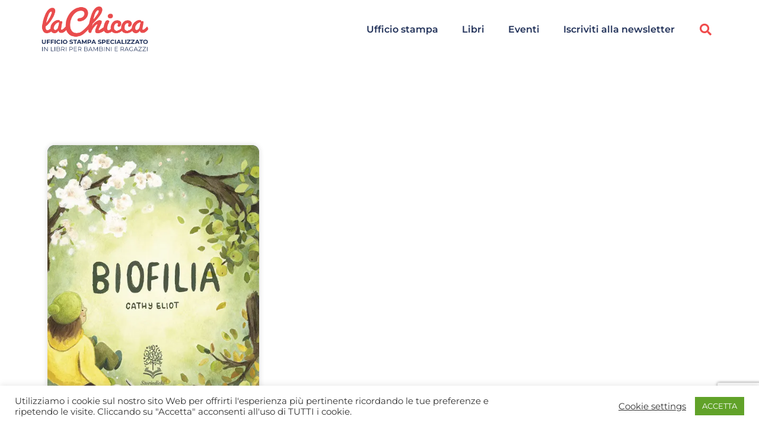

--- FILE ---
content_type: text/html; charset=utf-8
request_url: https://www.google.com/recaptcha/api2/anchor?ar=1&k=6LdTke4rAAAAAPCHh9XkWPLoY0sPlrLzPaCv3Z8Q&co=aHR0cHM6Ly9sYWNoaWNjYXVmZmljaW9zdGFtcGEuaXQ6NDQz&hl=en&type=v3&v=PoyoqOPhxBO7pBk68S4YbpHZ&size=invisible&badge=bottomright&sa=Form&anchor-ms=20000&execute-ms=30000&cb=1qk6p7wttqd3
body_size: 48556
content:
<!DOCTYPE HTML><html dir="ltr" lang="en"><head><meta http-equiv="Content-Type" content="text/html; charset=UTF-8">
<meta http-equiv="X-UA-Compatible" content="IE=edge">
<title>reCAPTCHA</title>
<style type="text/css">
/* cyrillic-ext */
@font-face {
  font-family: 'Roboto';
  font-style: normal;
  font-weight: 400;
  font-stretch: 100%;
  src: url(//fonts.gstatic.com/s/roboto/v48/KFO7CnqEu92Fr1ME7kSn66aGLdTylUAMa3GUBHMdazTgWw.woff2) format('woff2');
  unicode-range: U+0460-052F, U+1C80-1C8A, U+20B4, U+2DE0-2DFF, U+A640-A69F, U+FE2E-FE2F;
}
/* cyrillic */
@font-face {
  font-family: 'Roboto';
  font-style: normal;
  font-weight: 400;
  font-stretch: 100%;
  src: url(//fonts.gstatic.com/s/roboto/v48/KFO7CnqEu92Fr1ME7kSn66aGLdTylUAMa3iUBHMdazTgWw.woff2) format('woff2');
  unicode-range: U+0301, U+0400-045F, U+0490-0491, U+04B0-04B1, U+2116;
}
/* greek-ext */
@font-face {
  font-family: 'Roboto';
  font-style: normal;
  font-weight: 400;
  font-stretch: 100%;
  src: url(//fonts.gstatic.com/s/roboto/v48/KFO7CnqEu92Fr1ME7kSn66aGLdTylUAMa3CUBHMdazTgWw.woff2) format('woff2');
  unicode-range: U+1F00-1FFF;
}
/* greek */
@font-face {
  font-family: 'Roboto';
  font-style: normal;
  font-weight: 400;
  font-stretch: 100%;
  src: url(//fonts.gstatic.com/s/roboto/v48/KFO7CnqEu92Fr1ME7kSn66aGLdTylUAMa3-UBHMdazTgWw.woff2) format('woff2');
  unicode-range: U+0370-0377, U+037A-037F, U+0384-038A, U+038C, U+038E-03A1, U+03A3-03FF;
}
/* math */
@font-face {
  font-family: 'Roboto';
  font-style: normal;
  font-weight: 400;
  font-stretch: 100%;
  src: url(//fonts.gstatic.com/s/roboto/v48/KFO7CnqEu92Fr1ME7kSn66aGLdTylUAMawCUBHMdazTgWw.woff2) format('woff2');
  unicode-range: U+0302-0303, U+0305, U+0307-0308, U+0310, U+0312, U+0315, U+031A, U+0326-0327, U+032C, U+032F-0330, U+0332-0333, U+0338, U+033A, U+0346, U+034D, U+0391-03A1, U+03A3-03A9, U+03B1-03C9, U+03D1, U+03D5-03D6, U+03F0-03F1, U+03F4-03F5, U+2016-2017, U+2034-2038, U+203C, U+2040, U+2043, U+2047, U+2050, U+2057, U+205F, U+2070-2071, U+2074-208E, U+2090-209C, U+20D0-20DC, U+20E1, U+20E5-20EF, U+2100-2112, U+2114-2115, U+2117-2121, U+2123-214F, U+2190, U+2192, U+2194-21AE, U+21B0-21E5, U+21F1-21F2, U+21F4-2211, U+2213-2214, U+2216-22FF, U+2308-230B, U+2310, U+2319, U+231C-2321, U+2336-237A, U+237C, U+2395, U+239B-23B7, U+23D0, U+23DC-23E1, U+2474-2475, U+25AF, U+25B3, U+25B7, U+25BD, U+25C1, U+25CA, U+25CC, U+25FB, U+266D-266F, U+27C0-27FF, U+2900-2AFF, U+2B0E-2B11, U+2B30-2B4C, U+2BFE, U+3030, U+FF5B, U+FF5D, U+1D400-1D7FF, U+1EE00-1EEFF;
}
/* symbols */
@font-face {
  font-family: 'Roboto';
  font-style: normal;
  font-weight: 400;
  font-stretch: 100%;
  src: url(//fonts.gstatic.com/s/roboto/v48/KFO7CnqEu92Fr1ME7kSn66aGLdTylUAMaxKUBHMdazTgWw.woff2) format('woff2');
  unicode-range: U+0001-000C, U+000E-001F, U+007F-009F, U+20DD-20E0, U+20E2-20E4, U+2150-218F, U+2190, U+2192, U+2194-2199, U+21AF, U+21E6-21F0, U+21F3, U+2218-2219, U+2299, U+22C4-22C6, U+2300-243F, U+2440-244A, U+2460-24FF, U+25A0-27BF, U+2800-28FF, U+2921-2922, U+2981, U+29BF, U+29EB, U+2B00-2BFF, U+4DC0-4DFF, U+FFF9-FFFB, U+10140-1018E, U+10190-1019C, U+101A0, U+101D0-101FD, U+102E0-102FB, U+10E60-10E7E, U+1D2C0-1D2D3, U+1D2E0-1D37F, U+1F000-1F0FF, U+1F100-1F1AD, U+1F1E6-1F1FF, U+1F30D-1F30F, U+1F315, U+1F31C, U+1F31E, U+1F320-1F32C, U+1F336, U+1F378, U+1F37D, U+1F382, U+1F393-1F39F, U+1F3A7-1F3A8, U+1F3AC-1F3AF, U+1F3C2, U+1F3C4-1F3C6, U+1F3CA-1F3CE, U+1F3D4-1F3E0, U+1F3ED, U+1F3F1-1F3F3, U+1F3F5-1F3F7, U+1F408, U+1F415, U+1F41F, U+1F426, U+1F43F, U+1F441-1F442, U+1F444, U+1F446-1F449, U+1F44C-1F44E, U+1F453, U+1F46A, U+1F47D, U+1F4A3, U+1F4B0, U+1F4B3, U+1F4B9, U+1F4BB, U+1F4BF, U+1F4C8-1F4CB, U+1F4D6, U+1F4DA, U+1F4DF, U+1F4E3-1F4E6, U+1F4EA-1F4ED, U+1F4F7, U+1F4F9-1F4FB, U+1F4FD-1F4FE, U+1F503, U+1F507-1F50B, U+1F50D, U+1F512-1F513, U+1F53E-1F54A, U+1F54F-1F5FA, U+1F610, U+1F650-1F67F, U+1F687, U+1F68D, U+1F691, U+1F694, U+1F698, U+1F6AD, U+1F6B2, U+1F6B9-1F6BA, U+1F6BC, U+1F6C6-1F6CF, U+1F6D3-1F6D7, U+1F6E0-1F6EA, U+1F6F0-1F6F3, U+1F6F7-1F6FC, U+1F700-1F7FF, U+1F800-1F80B, U+1F810-1F847, U+1F850-1F859, U+1F860-1F887, U+1F890-1F8AD, U+1F8B0-1F8BB, U+1F8C0-1F8C1, U+1F900-1F90B, U+1F93B, U+1F946, U+1F984, U+1F996, U+1F9E9, U+1FA00-1FA6F, U+1FA70-1FA7C, U+1FA80-1FA89, U+1FA8F-1FAC6, U+1FACE-1FADC, U+1FADF-1FAE9, U+1FAF0-1FAF8, U+1FB00-1FBFF;
}
/* vietnamese */
@font-face {
  font-family: 'Roboto';
  font-style: normal;
  font-weight: 400;
  font-stretch: 100%;
  src: url(//fonts.gstatic.com/s/roboto/v48/KFO7CnqEu92Fr1ME7kSn66aGLdTylUAMa3OUBHMdazTgWw.woff2) format('woff2');
  unicode-range: U+0102-0103, U+0110-0111, U+0128-0129, U+0168-0169, U+01A0-01A1, U+01AF-01B0, U+0300-0301, U+0303-0304, U+0308-0309, U+0323, U+0329, U+1EA0-1EF9, U+20AB;
}
/* latin-ext */
@font-face {
  font-family: 'Roboto';
  font-style: normal;
  font-weight: 400;
  font-stretch: 100%;
  src: url(//fonts.gstatic.com/s/roboto/v48/KFO7CnqEu92Fr1ME7kSn66aGLdTylUAMa3KUBHMdazTgWw.woff2) format('woff2');
  unicode-range: U+0100-02BA, U+02BD-02C5, U+02C7-02CC, U+02CE-02D7, U+02DD-02FF, U+0304, U+0308, U+0329, U+1D00-1DBF, U+1E00-1E9F, U+1EF2-1EFF, U+2020, U+20A0-20AB, U+20AD-20C0, U+2113, U+2C60-2C7F, U+A720-A7FF;
}
/* latin */
@font-face {
  font-family: 'Roboto';
  font-style: normal;
  font-weight: 400;
  font-stretch: 100%;
  src: url(//fonts.gstatic.com/s/roboto/v48/KFO7CnqEu92Fr1ME7kSn66aGLdTylUAMa3yUBHMdazQ.woff2) format('woff2');
  unicode-range: U+0000-00FF, U+0131, U+0152-0153, U+02BB-02BC, U+02C6, U+02DA, U+02DC, U+0304, U+0308, U+0329, U+2000-206F, U+20AC, U+2122, U+2191, U+2193, U+2212, U+2215, U+FEFF, U+FFFD;
}
/* cyrillic-ext */
@font-face {
  font-family: 'Roboto';
  font-style: normal;
  font-weight: 500;
  font-stretch: 100%;
  src: url(//fonts.gstatic.com/s/roboto/v48/KFO7CnqEu92Fr1ME7kSn66aGLdTylUAMa3GUBHMdazTgWw.woff2) format('woff2');
  unicode-range: U+0460-052F, U+1C80-1C8A, U+20B4, U+2DE0-2DFF, U+A640-A69F, U+FE2E-FE2F;
}
/* cyrillic */
@font-face {
  font-family: 'Roboto';
  font-style: normal;
  font-weight: 500;
  font-stretch: 100%;
  src: url(//fonts.gstatic.com/s/roboto/v48/KFO7CnqEu92Fr1ME7kSn66aGLdTylUAMa3iUBHMdazTgWw.woff2) format('woff2');
  unicode-range: U+0301, U+0400-045F, U+0490-0491, U+04B0-04B1, U+2116;
}
/* greek-ext */
@font-face {
  font-family: 'Roboto';
  font-style: normal;
  font-weight: 500;
  font-stretch: 100%;
  src: url(//fonts.gstatic.com/s/roboto/v48/KFO7CnqEu92Fr1ME7kSn66aGLdTylUAMa3CUBHMdazTgWw.woff2) format('woff2');
  unicode-range: U+1F00-1FFF;
}
/* greek */
@font-face {
  font-family: 'Roboto';
  font-style: normal;
  font-weight: 500;
  font-stretch: 100%;
  src: url(//fonts.gstatic.com/s/roboto/v48/KFO7CnqEu92Fr1ME7kSn66aGLdTylUAMa3-UBHMdazTgWw.woff2) format('woff2');
  unicode-range: U+0370-0377, U+037A-037F, U+0384-038A, U+038C, U+038E-03A1, U+03A3-03FF;
}
/* math */
@font-face {
  font-family: 'Roboto';
  font-style: normal;
  font-weight: 500;
  font-stretch: 100%;
  src: url(//fonts.gstatic.com/s/roboto/v48/KFO7CnqEu92Fr1ME7kSn66aGLdTylUAMawCUBHMdazTgWw.woff2) format('woff2');
  unicode-range: U+0302-0303, U+0305, U+0307-0308, U+0310, U+0312, U+0315, U+031A, U+0326-0327, U+032C, U+032F-0330, U+0332-0333, U+0338, U+033A, U+0346, U+034D, U+0391-03A1, U+03A3-03A9, U+03B1-03C9, U+03D1, U+03D5-03D6, U+03F0-03F1, U+03F4-03F5, U+2016-2017, U+2034-2038, U+203C, U+2040, U+2043, U+2047, U+2050, U+2057, U+205F, U+2070-2071, U+2074-208E, U+2090-209C, U+20D0-20DC, U+20E1, U+20E5-20EF, U+2100-2112, U+2114-2115, U+2117-2121, U+2123-214F, U+2190, U+2192, U+2194-21AE, U+21B0-21E5, U+21F1-21F2, U+21F4-2211, U+2213-2214, U+2216-22FF, U+2308-230B, U+2310, U+2319, U+231C-2321, U+2336-237A, U+237C, U+2395, U+239B-23B7, U+23D0, U+23DC-23E1, U+2474-2475, U+25AF, U+25B3, U+25B7, U+25BD, U+25C1, U+25CA, U+25CC, U+25FB, U+266D-266F, U+27C0-27FF, U+2900-2AFF, U+2B0E-2B11, U+2B30-2B4C, U+2BFE, U+3030, U+FF5B, U+FF5D, U+1D400-1D7FF, U+1EE00-1EEFF;
}
/* symbols */
@font-face {
  font-family: 'Roboto';
  font-style: normal;
  font-weight: 500;
  font-stretch: 100%;
  src: url(//fonts.gstatic.com/s/roboto/v48/KFO7CnqEu92Fr1ME7kSn66aGLdTylUAMaxKUBHMdazTgWw.woff2) format('woff2');
  unicode-range: U+0001-000C, U+000E-001F, U+007F-009F, U+20DD-20E0, U+20E2-20E4, U+2150-218F, U+2190, U+2192, U+2194-2199, U+21AF, U+21E6-21F0, U+21F3, U+2218-2219, U+2299, U+22C4-22C6, U+2300-243F, U+2440-244A, U+2460-24FF, U+25A0-27BF, U+2800-28FF, U+2921-2922, U+2981, U+29BF, U+29EB, U+2B00-2BFF, U+4DC0-4DFF, U+FFF9-FFFB, U+10140-1018E, U+10190-1019C, U+101A0, U+101D0-101FD, U+102E0-102FB, U+10E60-10E7E, U+1D2C0-1D2D3, U+1D2E0-1D37F, U+1F000-1F0FF, U+1F100-1F1AD, U+1F1E6-1F1FF, U+1F30D-1F30F, U+1F315, U+1F31C, U+1F31E, U+1F320-1F32C, U+1F336, U+1F378, U+1F37D, U+1F382, U+1F393-1F39F, U+1F3A7-1F3A8, U+1F3AC-1F3AF, U+1F3C2, U+1F3C4-1F3C6, U+1F3CA-1F3CE, U+1F3D4-1F3E0, U+1F3ED, U+1F3F1-1F3F3, U+1F3F5-1F3F7, U+1F408, U+1F415, U+1F41F, U+1F426, U+1F43F, U+1F441-1F442, U+1F444, U+1F446-1F449, U+1F44C-1F44E, U+1F453, U+1F46A, U+1F47D, U+1F4A3, U+1F4B0, U+1F4B3, U+1F4B9, U+1F4BB, U+1F4BF, U+1F4C8-1F4CB, U+1F4D6, U+1F4DA, U+1F4DF, U+1F4E3-1F4E6, U+1F4EA-1F4ED, U+1F4F7, U+1F4F9-1F4FB, U+1F4FD-1F4FE, U+1F503, U+1F507-1F50B, U+1F50D, U+1F512-1F513, U+1F53E-1F54A, U+1F54F-1F5FA, U+1F610, U+1F650-1F67F, U+1F687, U+1F68D, U+1F691, U+1F694, U+1F698, U+1F6AD, U+1F6B2, U+1F6B9-1F6BA, U+1F6BC, U+1F6C6-1F6CF, U+1F6D3-1F6D7, U+1F6E0-1F6EA, U+1F6F0-1F6F3, U+1F6F7-1F6FC, U+1F700-1F7FF, U+1F800-1F80B, U+1F810-1F847, U+1F850-1F859, U+1F860-1F887, U+1F890-1F8AD, U+1F8B0-1F8BB, U+1F8C0-1F8C1, U+1F900-1F90B, U+1F93B, U+1F946, U+1F984, U+1F996, U+1F9E9, U+1FA00-1FA6F, U+1FA70-1FA7C, U+1FA80-1FA89, U+1FA8F-1FAC6, U+1FACE-1FADC, U+1FADF-1FAE9, U+1FAF0-1FAF8, U+1FB00-1FBFF;
}
/* vietnamese */
@font-face {
  font-family: 'Roboto';
  font-style: normal;
  font-weight: 500;
  font-stretch: 100%;
  src: url(//fonts.gstatic.com/s/roboto/v48/KFO7CnqEu92Fr1ME7kSn66aGLdTylUAMa3OUBHMdazTgWw.woff2) format('woff2');
  unicode-range: U+0102-0103, U+0110-0111, U+0128-0129, U+0168-0169, U+01A0-01A1, U+01AF-01B0, U+0300-0301, U+0303-0304, U+0308-0309, U+0323, U+0329, U+1EA0-1EF9, U+20AB;
}
/* latin-ext */
@font-face {
  font-family: 'Roboto';
  font-style: normal;
  font-weight: 500;
  font-stretch: 100%;
  src: url(//fonts.gstatic.com/s/roboto/v48/KFO7CnqEu92Fr1ME7kSn66aGLdTylUAMa3KUBHMdazTgWw.woff2) format('woff2');
  unicode-range: U+0100-02BA, U+02BD-02C5, U+02C7-02CC, U+02CE-02D7, U+02DD-02FF, U+0304, U+0308, U+0329, U+1D00-1DBF, U+1E00-1E9F, U+1EF2-1EFF, U+2020, U+20A0-20AB, U+20AD-20C0, U+2113, U+2C60-2C7F, U+A720-A7FF;
}
/* latin */
@font-face {
  font-family: 'Roboto';
  font-style: normal;
  font-weight: 500;
  font-stretch: 100%;
  src: url(//fonts.gstatic.com/s/roboto/v48/KFO7CnqEu92Fr1ME7kSn66aGLdTylUAMa3yUBHMdazQ.woff2) format('woff2');
  unicode-range: U+0000-00FF, U+0131, U+0152-0153, U+02BB-02BC, U+02C6, U+02DA, U+02DC, U+0304, U+0308, U+0329, U+2000-206F, U+20AC, U+2122, U+2191, U+2193, U+2212, U+2215, U+FEFF, U+FFFD;
}
/* cyrillic-ext */
@font-face {
  font-family: 'Roboto';
  font-style: normal;
  font-weight: 900;
  font-stretch: 100%;
  src: url(//fonts.gstatic.com/s/roboto/v48/KFO7CnqEu92Fr1ME7kSn66aGLdTylUAMa3GUBHMdazTgWw.woff2) format('woff2');
  unicode-range: U+0460-052F, U+1C80-1C8A, U+20B4, U+2DE0-2DFF, U+A640-A69F, U+FE2E-FE2F;
}
/* cyrillic */
@font-face {
  font-family: 'Roboto';
  font-style: normal;
  font-weight: 900;
  font-stretch: 100%;
  src: url(//fonts.gstatic.com/s/roboto/v48/KFO7CnqEu92Fr1ME7kSn66aGLdTylUAMa3iUBHMdazTgWw.woff2) format('woff2');
  unicode-range: U+0301, U+0400-045F, U+0490-0491, U+04B0-04B1, U+2116;
}
/* greek-ext */
@font-face {
  font-family: 'Roboto';
  font-style: normal;
  font-weight: 900;
  font-stretch: 100%;
  src: url(//fonts.gstatic.com/s/roboto/v48/KFO7CnqEu92Fr1ME7kSn66aGLdTylUAMa3CUBHMdazTgWw.woff2) format('woff2');
  unicode-range: U+1F00-1FFF;
}
/* greek */
@font-face {
  font-family: 'Roboto';
  font-style: normal;
  font-weight: 900;
  font-stretch: 100%;
  src: url(//fonts.gstatic.com/s/roboto/v48/KFO7CnqEu92Fr1ME7kSn66aGLdTylUAMa3-UBHMdazTgWw.woff2) format('woff2');
  unicode-range: U+0370-0377, U+037A-037F, U+0384-038A, U+038C, U+038E-03A1, U+03A3-03FF;
}
/* math */
@font-face {
  font-family: 'Roboto';
  font-style: normal;
  font-weight: 900;
  font-stretch: 100%;
  src: url(//fonts.gstatic.com/s/roboto/v48/KFO7CnqEu92Fr1ME7kSn66aGLdTylUAMawCUBHMdazTgWw.woff2) format('woff2');
  unicode-range: U+0302-0303, U+0305, U+0307-0308, U+0310, U+0312, U+0315, U+031A, U+0326-0327, U+032C, U+032F-0330, U+0332-0333, U+0338, U+033A, U+0346, U+034D, U+0391-03A1, U+03A3-03A9, U+03B1-03C9, U+03D1, U+03D5-03D6, U+03F0-03F1, U+03F4-03F5, U+2016-2017, U+2034-2038, U+203C, U+2040, U+2043, U+2047, U+2050, U+2057, U+205F, U+2070-2071, U+2074-208E, U+2090-209C, U+20D0-20DC, U+20E1, U+20E5-20EF, U+2100-2112, U+2114-2115, U+2117-2121, U+2123-214F, U+2190, U+2192, U+2194-21AE, U+21B0-21E5, U+21F1-21F2, U+21F4-2211, U+2213-2214, U+2216-22FF, U+2308-230B, U+2310, U+2319, U+231C-2321, U+2336-237A, U+237C, U+2395, U+239B-23B7, U+23D0, U+23DC-23E1, U+2474-2475, U+25AF, U+25B3, U+25B7, U+25BD, U+25C1, U+25CA, U+25CC, U+25FB, U+266D-266F, U+27C0-27FF, U+2900-2AFF, U+2B0E-2B11, U+2B30-2B4C, U+2BFE, U+3030, U+FF5B, U+FF5D, U+1D400-1D7FF, U+1EE00-1EEFF;
}
/* symbols */
@font-face {
  font-family: 'Roboto';
  font-style: normal;
  font-weight: 900;
  font-stretch: 100%;
  src: url(//fonts.gstatic.com/s/roboto/v48/KFO7CnqEu92Fr1ME7kSn66aGLdTylUAMaxKUBHMdazTgWw.woff2) format('woff2');
  unicode-range: U+0001-000C, U+000E-001F, U+007F-009F, U+20DD-20E0, U+20E2-20E4, U+2150-218F, U+2190, U+2192, U+2194-2199, U+21AF, U+21E6-21F0, U+21F3, U+2218-2219, U+2299, U+22C4-22C6, U+2300-243F, U+2440-244A, U+2460-24FF, U+25A0-27BF, U+2800-28FF, U+2921-2922, U+2981, U+29BF, U+29EB, U+2B00-2BFF, U+4DC0-4DFF, U+FFF9-FFFB, U+10140-1018E, U+10190-1019C, U+101A0, U+101D0-101FD, U+102E0-102FB, U+10E60-10E7E, U+1D2C0-1D2D3, U+1D2E0-1D37F, U+1F000-1F0FF, U+1F100-1F1AD, U+1F1E6-1F1FF, U+1F30D-1F30F, U+1F315, U+1F31C, U+1F31E, U+1F320-1F32C, U+1F336, U+1F378, U+1F37D, U+1F382, U+1F393-1F39F, U+1F3A7-1F3A8, U+1F3AC-1F3AF, U+1F3C2, U+1F3C4-1F3C6, U+1F3CA-1F3CE, U+1F3D4-1F3E0, U+1F3ED, U+1F3F1-1F3F3, U+1F3F5-1F3F7, U+1F408, U+1F415, U+1F41F, U+1F426, U+1F43F, U+1F441-1F442, U+1F444, U+1F446-1F449, U+1F44C-1F44E, U+1F453, U+1F46A, U+1F47D, U+1F4A3, U+1F4B0, U+1F4B3, U+1F4B9, U+1F4BB, U+1F4BF, U+1F4C8-1F4CB, U+1F4D6, U+1F4DA, U+1F4DF, U+1F4E3-1F4E6, U+1F4EA-1F4ED, U+1F4F7, U+1F4F9-1F4FB, U+1F4FD-1F4FE, U+1F503, U+1F507-1F50B, U+1F50D, U+1F512-1F513, U+1F53E-1F54A, U+1F54F-1F5FA, U+1F610, U+1F650-1F67F, U+1F687, U+1F68D, U+1F691, U+1F694, U+1F698, U+1F6AD, U+1F6B2, U+1F6B9-1F6BA, U+1F6BC, U+1F6C6-1F6CF, U+1F6D3-1F6D7, U+1F6E0-1F6EA, U+1F6F0-1F6F3, U+1F6F7-1F6FC, U+1F700-1F7FF, U+1F800-1F80B, U+1F810-1F847, U+1F850-1F859, U+1F860-1F887, U+1F890-1F8AD, U+1F8B0-1F8BB, U+1F8C0-1F8C1, U+1F900-1F90B, U+1F93B, U+1F946, U+1F984, U+1F996, U+1F9E9, U+1FA00-1FA6F, U+1FA70-1FA7C, U+1FA80-1FA89, U+1FA8F-1FAC6, U+1FACE-1FADC, U+1FADF-1FAE9, U+1FAF0-1FAF8, U+1FB00-1FBFF;
}
/* vietnamese */
@font-face {
  font-family: 'Roboto';
  font-style: normal;
  font-weight: 900;
  font-stretch: 100%;
  src: url(//fonts.gstatic.com/s/roboto/v48/KFO7CnqEu92Fr1ME7kSn66aGLdTylUAMa3OUBHMdazTgWw.woff2) format('woff2');
  unicode-range: U+0102-0103, U+0110-0111, U+0128-0129, U+0168-0169, U+01A0-01A1, U+01AF-01B0, U+0300-0301, U+0303-0304, U+0308-0309, U+0323, U+0329, U+1EA0-1EF9, U+20AB;
}
/* latin-ext */
@font-face {
  font-family: 'Roboto';
  font-style: normal;
  font-weight: 900;
  font-stretch: 100%;
  src: url(//fonts.gstatic.com/s/roboto/v48/KFO7CnqEu92Fr1ME7kSn66aGLdTylUAMa3KUBHMdazTgWw.woff2) format('woff2');
  unicode-range: U+0100-02BA, U+02BD-02C5, U+02C7-02CC, U+02CE-02D7, U+02DD-02FF, U+0304, U+0308, U+0329, U+1D00-1DBF, U+1E00-1E9F, U+1EF2-1EFF, U+2020, U+20A0-20AB, U+20AD-20C0, U+2113, U+2C60-2C7F, U+A720-A7FF;
}
/* latin */
@font-face {
  font-family: 'Roboto';
  font-style: normal;
  font-weight: 900;
  font-stretch: 100%;
  src: url(//fonts.gstatic.com/s/roboto/v48/KFO7CnqEu92Fr1ME7kSn66aGLdTylUAMa3yUBHMdazQ.woff2) format('woff2');
  unicode-range: U+0000-00FF, U+0131, U+0152-0153, U+02BB-02BC, U+02C6, U+02DA, U+02DC, U+0304, U+0308, U+0329, U+2000-206F, U+20AC, U+2122, U+2191, U+2193, U+2212, U+2215, U+FEFF, U+FFFD;
}

</style>
<link rel="stylesheet" type="text/css" href="https://www.gstatic.com/recaptcha/releases/PoyoqOPhxBO7pBk68S4YbpHZ/styles__ltr.css">
<script nonce="1Xrw8nQYtvUNy8anHYifFw" type="text/javascript">window['__recaptcha_api'] = 'https://www.google.com/recaptcha/api2/';</script>
<script type="text/javascript" src="https://www.gstatic.com/recaptcha/releases/PoyoqOPhxBO7pBk68S4YbpHZ/recaptcha__en.js" nonce="1Xrw8nQYtvUNy8anHYifFw">
      
    </script></head>
<body><div id="rc-anchor-alert" class="rc-anchor-alert"></div>
<input type="hidden" id="recaptcha-token" value="[base64]">
<script type="text/javascript" nonce="1Xrw8nQYtvUNy8anHYifFw">
      recaptcha.anchor.Main.init("[\x22ainput\x22,[\x22bgdata\x22,\x22\x22,\[base64]/[base64]/[base64]/[base64]/[base64]/[base64]/[base64]/[base64]/[base64]/[base64]\\u003d\x22,\[base64]\x22,\x22w4tzV8ODRV/CnMKoI3tZM8OdJHLDrcOLTSLCh8KEw5vDlcOzDMKxLMKLXl94FAfDrcK1NizCkMKBw6/[base64]/ClnPDl8KDw6fClTXDqhzDsBvDosK8wrzCi8ONN8KNw6cvAsOgfsKwPMOOO8Kew4s8w7oRw7fDmsKqwpBQP8Kww6jDtgFwb8Kww4N6woclw517w7xUdMKTBsORLcOtITcOdhV2aD7DvgjDt8KZBsOMwodMYyM7P8OXwovDrirDl2BPGsKow5bCncODw5bDv8KvNMOsw6/DrTnCtMOAwrjDvmY+DsOawoRTwqIjwq1HwqsNwrpGwoNsC1VZBMKAYcKmw7FCXcKdwrnDuMK8w6vDpMK3LsKaOhTDg8KcQyd8BcOmch3Dh8K5bMOeDhpwB8OyGXUswqrDuzcEbsK9w7APw4bCgsKBwq7CscKuw4vCqyXCmVXCrsK3OyYqfzAswq/Ch1DDm2TCkzPCoMKWw5gEwooow45OUl16bBDCjko1wqM3w6xMw5fDuxHDgyDDiMKYDFt1w4TDpMOIw6/CuhvCu8KcbsOWw5NMwpccUgVyYMK4w5bDscOtworCvcKsJsOXUynCiRZ/[base64]/[base64]/Cqx8qwrwuOSHDosObw5vCkE5fw71twpDCoinDvSFww6LDiwLDrcKGw7IiYsKuwq3DjHTCkG/DuMKgwqAkckUDw507wpMNe8OWB8OJwrTCiT7CkWvCuMKRVCpmT8KxwqTCrsOCwqDDq8KLHiwUZQDDlSfDoMKHXX8tR8Kxd8O2w5zDmsOeDcKOw7YHXsK4wr1LLcOZw6fDhzlow4/DvsK6csKmw5QawrVXw6jCs8OOT8K5wqJvw7PDmcO+MnvClX1jw5zCuMOxZi/[base64]/Cj0PDqjw2wo/ClsOrw5chw4DDsl1jw6zCmsKPXMKhDmszeW0pw6PDtUXDnVJPazzDhcO5R8ONw7AHw6pZLcKBwqbDlyvDoSpTw5MBfMORbMOiw7vCk2RBwqhNTzzDqcKYw4LDs3vDnMOCwopzw4kxO1/Cul0lLE3Ck2PCtMK0LsO5FsK3woTCj8OHwpxYHMOkwo9XcUzDoMKJEDXCjgcbFU7DgMO1w4jDqcOdw6lPwrvCg8Kvw4Fyw45/w5c3w7/[base64]/SMONRcKgwqoIwqvCjxNfw4TClcKhZ8OjCCXDuMK4w6N/[base64]/DvgEww77DpGDCscOGw5s+woTCgyxkWsKlEsKaw5rCjsOKBzbCmGh8w6HCvcOnwolVw67DnV/Dt8KCZy8jKgcoZhUXfcKAw7rCmXNwUMOfw6U+JMKaRnXCg8OtwqjCu8OhwrdtN3oJL3odQD5SesOYwoAuMg/Co8OPK8Ofw4AvUnzDuCPCl1XCs8K/wq7Dsn1Zdnsrw71hEhjDnSF9wq8dNcKdw4HDoGDCncOWw65twpfCl8KnYMK9SXPCoMOCw7HDlMOof8Oww7PCs8Kyw7UxwpYAwrZhwpvCn8O+w4c5wqLDk8K9w7zCvwh9NMOTVsOwZW/[base64]/[base64]/HXBEHzRMIsKuHBxsDyrDmScKFDxZw5fDrgXCr8ODw5nDosONw7g7Dg3CjcK0w4EbYy3DtMKFARxkwpRbfHxWacOxw5rDhMOUw71kw6lwcGbChQd3BcKCw64EU8Ktw6AGwo9QYMKMwowJHQ0QwqFkTsKJw5Z8wpvDucKteA7Cm8KORXkqw6clw7hgWijCtMOkMF/DsVgWCzoUUyQtwqRSajrDnhPDlsKzKxRsBsKRDcKCwrdbRQ3Dkl/CiWd1w4MsSnDDvcOywprDhhzCj8OPc8OKwrYjGBFPKzXDumNdwrfDiMO/KRLDoMKtHjBYBMKDw53DlMKhwqzCoyrDtsKddX/Cm8O/w4kowrjDnSPCsMO7BcOfw6QAIlcgwoPCvCxofkfDrDQ6Uy4Xw6EDw4nDkMOTw7IoMxsiEREZwozDj27Dt2c4F8ONFSfDucOuMxPDniHCs8KTTgdqYMKBw5/[base64]/Dn1HDpcO2N8OQfX1Ww4zDnMKVYDMPw7oWUMKDw7PCoy/Dj8KsVwjCkMKdw5zCsMOyw7kQw4TCh8OadVYNwobCu1rCggnCgGIJRRQCTTsYwo/Cs8OJwoY8w4TCrMKnbXfDvsOKTUjClw/Dn23DtQIIwr4sw6TCgUllw4TCgUN4NVbDvy4GGRbCq0Bwwr3CrsOVOMO7wrDCmcKDK8KaGsKHw4RRw61qw7XCnz7CjFIIwrXCkgx2wqnCsCbDoMOvPMO9OFZKAsOCAGUGwo3ClsOJw7h5X8O8BVzClmHCjSzCnsKWPTB+S8Oew7bCih7CnsO/wrDDmGQQaUvCksO0w7XCs8KswqrCjEFWwqnDqsOxwqsRw4opw4UNFFE8w5/ClMKPGDDCvMOyQTvDtEvDgsOhF2pjw4MmwpxAw5Ngw7jChidWw7xZc8OXwrIcwoXDuz9SaMOQwofDhcOsEcOualRJdnMBbi7CicODfcO3FcORw7ovdcO1P8OeT8K9OcKVwqfClAvDuTt8GDbCq8KEey/DgsOnw7PCgcOfGAzDvMOrfghxWnnDjEFrworCqcKCRcOeUMOcw5DDlAvCg25Cw6jDrcKwfivDolksdhjCinQ0Dj56cHfCg01Nwp0Swo9ddQhuwq5mLcKBRMKPLsOPwoDCq8KhwrnCiU/CnDxFwq5Tw78nNXrCuFrCqhAfFMKwwrgJXGzDj8O2e8OqdcKUT8KgS8Oiw5fDjjPCtwjDsXwxEsKqY8O0KMO7w41/OwQow5YEX2F/HsO1OTY9DsOVeFFfwq3DnhsIZx9MHMKhwr4mGCHCk8K0UcKHwpTCthJVYcOTwo4RS8OXAANswqJEQTTDocOyNMOiwrLDtAnDuBsQwrpWcsKHw6/CoGV8dcO7wqRQE8OywoxQw4TCkMKgM3rChMKadhzDtXcqwrBuQsKrE8OwK8KhwqQMw77CiwJEw4M3w6cAw7cMw59lcMK9ZgJow7k/wq5yPDvCrMOuw7fCgwUEw6RNIcO1w5fDoMK2cTJ0w73CuUTCjwHDjcKsYC5KwrbCo10yw4/Cgz59G2LDssKCwoQ7w5HCr8OMwpxjwqw5B8Obw7bChVbDnsOewqjCu8KzwpFbw5YALzzDgQtBwqt9w4tPKB3DnQAyGcONZj8ZcC/Dt8KlwrrCin/[base64]/Cj2EXbMOLw77CpsKGBiJkwpANwoPCjDh7URHCqzExw55iw7dJVkEZEcOTwrbCq8K1wrhlw5zDicKIMi/CkcOCwo1hwoLClHzDmsOKGQLChcKQw7xew5sWwr/CmsKLwqo5w4LCsWfDpsOFwoVNAALDsMK9Q3PDjnAWaE/CmMOpMsKwZsOjw5NmDMKQw7ROaVFqHTLCpyoSPjcHw41md0IXbwAzDkgQw7cewqwHwq4awpTCmGhEw4Q4wrBAZ8OuwoclOsKXLMOiw6l3w6NyQX9lwp1DKMKhw69/w7nDsE9Fw6JCSsKQVzlbwrzCmMO0dcO5w78MMiYIGcKbHULDjBNTwqfDpsOgEVvCnjzCl8O9HMOkaMKfHcOuwqzCpQ0xwocQw6DDk3TCnMK8GcOCw4/ChsKowoM2w4ZvwoAhaxLCv8K6J8KwEsOOXlzCnVjDocKKw5DDslkhwqZxw5fDq8OCwrZhwqPCkMKeXsOvfcKnOcKZbFnDgBlfwq/DvXltVTLCncOCQ3oZHMOBNcKww41EXzHDscKJPsKJfm/Ckn7Cq8KuwoHCmERywpdmwrFxw53DgA/[base64]/Dn0d1P2jCoMOONMKtEmAcK8OTG3nCiMOuL8Knw6XDscOWMsOfwrDDpGXDjCPCsW/CqMOZw7PDjsOjNTIdWHNTFwvCnMOhw7vCrMKowoPDu8OKHsKtPB9XLk0ewrkhWsOlIhLDrsKRwqckw6TCh1Mfw5fCgcKJwrvCsn3Dj8Orw6XDgMOzwpxyw5RHOsK8w43DtMKzFsK8MMKwwoPDocOxYWjCtm/DpUTCvsO4w7RzGUxgKsOBwpkeJsKywq3DuMOtQi7CqsO+DsO/wqzDpsOFRMKabmsKBifDlMOMScKGOFl5w6LDmj8RDcKoNAsRw4jDj8O0WiLCmMKJw7s2CcK1QMKyw5Rew758eMOBw4cFED1Idl91VVHCq8KMIMKfLHvDsMOxKsKRQCEhwpzCrMKHZcKHalDDkMO5wpphF8K5w7ogw5gNamdmF8ODU1/Csz7DpcODC8OCdQzCo8ORwr8/wq09wrLDr8OPwrPDuGk1w6E3wo8IK8KpGsOsXzYsB8Kgw77CpQBSajjDgcOJcDpfCMKYETUowrNSDETCh8KREsK7Xi/CuErCt3YzBcOJwrsgaQ8VGWzDssOrP0fClcKSwpJEPsKtwq7CrsOIQcOsScKKwpbCnMK/wpfDizBSw7XDkMKlFMKhf8KKccK0BUPDjzbDpMOQGsKSByA/w51qwpDCmhXDtTJJW8K9EkXDnHcNwoNvUHjDg3rCmFHDlzzDk8OKwqnCmMOywpbCpn/DtlHDicKQwq9gZ8Orw4Yzw5PDqGhXw5oJWDbDgUvDpMKawoQwKkDCjSrDh8K4C1XDsnQTKXsAw5IfBcK6w5DCvcOMTMKFESZ0Txk1w4diw6bDpsOcJl5ha8K1w6VMwrFeX3BVBnDDgcKrYSUqWQ7DrcOCw4TDo3XCp8OSehllHA/DvcOiJDjCosKyw6zDqh7Cqww/ZcKMw7Jaw6DDnQ4ewp3DvFBVD8Olw7pyw6cDw4NRDsKBQ8OYHcK/[base64]/CnlTDi8KbDSTCocO/w5bCkB3DqWnDgMKBw4dIesKtfMO9woTCmSDDnEs7wq/DiMOMVsOdw5/DlsOnw5ZARsObw4rDtsOiOcKIwqsNcsKWc1nDr8KSw4zChjETw7vDqcOTR3XDqnfDk8Knw5pMw6YpKsKDw7IpY8O/V0jChcKJNj7CnE7DuS9nb8OsaGTDkXDCkCrDm0PCiCXClDsJEMK+YsKiw57Cm8KjwqvDqj3DqHfCkV/CnsKXw6cNFz7DriLCrj7ChMKqEsOSw4V3w5wtdsOZXDN2wplLd0JywovCoMO4DcKQBiTDnUfCkcOFwpXClQ1gwpfDtHXDs0VzGwTDukgsYEfDisODJ8Ogw6kNw7I2w7kQTTNpAHbCvMKPw4PCpkR/w73CtzPDtxbDp8KEw7sNMkkMesKNw4nDvcKoQsOMw7IKwrIUw6paHsKiwpNCw5gWwqccBMKPNgdqQsKAw7Qtwq/Dj8O2wr4Iw6bDiRTDoDLCp8OKHFNKLcOBdcKUEkVPw7pawqt/w6M0wpYMwpHCuybDpMONMcKMw75ew5TCssKfWMKjw4HDugZdYi7Dj2zCmcK/[base64]/DhVIJwoYXw51Ew5bDv8Ozw7QPJcKreXQ9SxTDhnkzw4ZRJkJKw6/CksKVw5jCt18jw7TDs8ObMQ/Ct8OTw5fDncOlwoXCmXfDjMKXc8OLOcK4wo7DrMKcw5fCmcKnw5vCi8OIw4JdaFY8wr7DlkLDsn54c8OdQsKJw4fCn8Oaw4hvwpfCjcK7woQ1SHcVLR5SwrkRw7HDmcOAQsKzHA/CiMKIwpjDmcODG8O6WcKdLMKsY8K5RwjDvCbCgSbDuGjCt8KGGxPDjlDDu8KFw6U0wovDsSNOwqnCqsO3b8Keelt4C3MQw4d5EMK6wprDlWd3dMKLwpIDw5A9DV7CoHF4JE4VG2jCqkpvQhjDnWrDvwRDw6fDvXViwpLCn8KUVD9hwrzCvcK6w7Uew69/w5RKSsK9woDCtS3Don/CnmZPw4jDuX/[base64]/CgMKbwq1QPsKgwpsJw6fDghh3UsOxfQ7DtMOPdFfDvC3CmwXCp8Knw6XDusK1JAPDk8O9NS1GwrB9UWdsw4EMFm3Co0TCsTAzbcKLe8KDw6vCgl7DlcKLwo7DjEjCsyzDuVzCnMOqw44qw5wwO2gpI8KbwqXCuQrCocOywo/DtDNIIlVGTDnDh1UIw5jDqyFrwpxkIlHCjMK1wqLDucOEU3fCiBbCmsKHOsOzOCEEwrrDt8Oewq7CmV0QWsOfBsOewpXCmk/CuBnDp3XCoxbCjTc8JMK/NAtGIFVtwrpyJsOKw7V3FsO9Ry1lf3DCmVvCqMO4LlrCgQoYYMKXb27CtsKeJ1fCtsOMbcOuAj4Mw5HDpcOURznClsOkUXjCinURwqUWwq8pwoVZwog1wqB4QHLCrC7DlsOjPH80bzXCksKNwp0JHWbCqsOTSgTDrTTDmcKbJsK9IsKhAcOHw7VSw7/Ds3nCrg3Dthg5w4nCpcKncBliw4EuVcOMT8KSw6NyHMO3PkBNYzdCwo9xOAbCjhrCg8OpclTDk8O+wpDDtcKlKSEAwofCv8OLw5/CmVzCvyMgTDFLAsKmA8OfDcOVfcKUwrAFwqLDlcOZKMKnXC3DszIfwp4vVMKSwqDDjcKLwqhqwqMGO1LCkCPCsjzDnDTCugkSw505HyNuNl5nw4g1BsKPwpXDolDCucOtUT7DhzDCvgrCk08Kf0E+HwEuw7deHsKZecOpw6JFczXCg8O4w6fCizXCtcOUaSdBDh/DjcK6wrY3w7gbwqTDpm1NZMKoPcKTamrCnFwYwrDDvMOIwpslwoVMX8OZw7BawpYvw4RDEsKpwrXDgcO6H8OJEDrCgwhKw6jCixLDk8OOw5k5RcOcw6jCnyNqF3zDkGdgF0PCnlYvw4rDjsOdw65mEz06JsKZw53Dj8ORM8Krw6Zrw7IuccKuwogxYsKODEIXI0N/wq3ClMKMwqTDq8OUbBd0wpI0Y8OJYRHDlEXCkMK6wqsgAFoBwpNRw5R2JsOAPcOvw5h6eiNpWiTCucKKQcOOWsKaFsO6w6YHwq0Xw5jCpcKgw7ghDUPCu8Kqw7saC1fDo8Ogw47CmcO+w61/[base64]/w4QwwrbCuBbDqsOIQkjClTDDucKLSEvCgcO2XcOtwo/CrMK1wopzw7xebi3DicODEHkjwo3ClgrCqWjDg1I5AC5TwpbDjlcncDjDmlLDrMKecDRMw551CgwbfMKZVcOxPUPCinjDhsOqw6cAwoVab1F0w7olw5/CuBjCq0AdG8OqNH4iwq9BbsKaNsOgw5bCr2VqwrASw4zCo3fDj3TCrMOOakLDngjDskdNw4x0UAXCksOMwrZoSMKWw5jDmEvDq1bCqDgsVsO1UcK+VsONPH1xCSYTwrtxwo7Ctwp2NsKPwpTDpsKNw4cJasOqasKRw6YDwow6SsKGw7/DmjbDq2fCjsOKXFTCksKbKMOgw7DCgkxHRV3CqHPCmcONwpEhZMO/[base64]/DkTh1fHJgw6lCwrcOSMKlHFHCoXnDgcO1wrnCrBwawqHDv8OQw47ClsOELcKiU3fDiMKNw4HCmcKbw71CwprDni0ScBJrw5jCucOhfxsBS8KFw4RGK17CosOGTRzChBkUwqQXwoo7w4RLTFQ2w4fDs8OjbgPDui50wo/CrBVLfMK7w5TCpMOyw61Pw4VQUsOhJFfDpD7CiG8VEsKNwoMhw5/[base64]/DgH8UwpHCqn7ClsKJen48RS4AZW7DtVNEwqrDh1fDv8OMw57DijHCh8OzRsKywpDDmsOYNMONdjrDtS1yWsOuQB/Do8ODZcK5O8Ouw6nCucKRwrQuwpTCsUvCnBJKem0dUkrDlHTDjsOURMOGw4XCo8KWwoDCoMKMwrZOUW01PSsqXFouYMOYwofDnQ/DhHAHwrlgwpfDmsKxw6EDw4DCsMKKKREbw4gsS8KkdhnDksK4LcKOYTNsw7bDtg/[base64]/DgCHCnDHDqcKbwpHCocOdwplJwoIWw4/CqEbDpcOzw7XCnkDDhcO/eFAxw4QTw4gyCsKEwpI6IcK2w7rDrDnDmnLDjS14w7Rkwo/DuhfDlMKJQcKKwqfCisKqwrUUNDrDrQ1ewppCwpFBwoJTw6dzB8KqHAfClsOZw4bCqMK8ZE1hwoJ+YB1jw43DnF3CnV01XMO3DV7DpijDrMKXwp7Cqjtcw5/DvsK4w7A1QcKJwq/[base64]/ZzUww4HCpHwPC8OYw7bCnsOYw4/DrcKzw6tUw50Lw6BQw6NIw47Cn3JVwoF6Gj3Ct8O4VMO4woR9w5TDuhZ7w6FLwrjDnkrDuCXChcKNwoxEC8ONA8K8HiPCkcKSa8KQw75Ww4fCrhdzwrgcMGjDtBM+w6hOIhRtSF7Cv8Kfw7/DvcO7XCBDwrTChGYTbMOLNT1Zw7lwwq/CjWLCt1rDiWzCn8OrwpkgwqZKwqPCpMO9QMOaWD7CucKswpY3wp9Dwr1awrxJw5Epwpxkw5kiMmxvw6YmNUoXXSjCoGouwoXDocKBw77DmMKwEMOBPsOew5FQw4JNTnLChCRMGkwtwrDCoxUxw6rDu8KJw4IJBHxxwrHDqsKORHLDmMKuH8K8cRfDtFJLI2/[base64]/DgsKyw6M7wrltNMOpbijDrcOSw6TCiMO3wpPCvEAMw5TDqiMSwoYhZkXCqcOVEQ1jBTk8a8KbQsOkLTd4PcK9wqfDsSxpw6gtGkzCkmF6w77Dsn7Dl8OYcBNrw47DhFtowrrDuTVFSyTDpFDCg0fChsOVwpDCksONV0HClwfDoMO7XmhRw7HCnGpbwrU/eMKBMcO2dB15woFac8KbCWEswrQmwoXDrsKlAMOEJwbCuy/Ctl/DtHPCjsOnw4PDmsO2w7tJIsOfKAhcZX4OACXCj0fDgwnCsV3DiVw6AcO8NMKDwrXCmT/DnGTDmsKWRBnCl8KsI8OawpzDrMKVfMOcPsOsw64gOXoNw4jDtXnCrsKIw4jCkCrDp07Diit1w5LCtcOtw5BNe8KMw4nCkgnDn8OJHC3DmMOow6sJdD1/[base64]/BiQKPMOsFFAmwohlw7pxG8OvwoXChh4rw5YCcHPCsjvDicOfwokuA8KYYcO7wqEjZwDDjsKHwq7DhcKxw5/DpsKpe2DDrMK1F8KpwpQ/[base64]/[base64]/[base64]/w47Cu8Ozwq3Di2vDo1NOInkQSxwFw5F4FMK4wpJswpnClFgDByvCvmoiwqYBw4x8w7rCh2jCh3MBw5XCv3gfwo/DnSbDikZGwrUFw50Cw6k2X3zCoMKwacOowofDq8OWwoNWw7d1Zg0xYjVgelbCowRBYMOMw7XCkxIgGx3DgC0/XcKaw47DmsK3ScO2w7pgw5gJwobClTJQw49+GhNmYAZYK8KAJ8OvwrZawo3Dt8KuwqpzS8KhwrxjEMOtw5YJES4OwpRMw73Cr8ORMMOfwrzDhcORw73DkcODZ0VuPSfCkCdUC8OSwrrDomnDiwLDsBbCrMOxwocIPD/DhlLDtsK3QMOvw4Q8w4sTw7jDpMOnwqZwXCTCjBAZfyMFwrrDmMK4DsOnwovCrT1RwrQtBB7DjsKpA8OBD8KjesOQw7zCmWkLw4XCpcK6wpV0wqjCp0vDhsKCdMO0w4gtwq/DhW7DgRlNTwHDh8OXwoZOUlnDomvDlsKhfXjDtSg0GzbCtALDiMOMw7obfz0BJMOww5vDuUFcwq/ClsOTw4cAw7lUw4wQwroWaMKEw7HCssO6w68OOgEwSMOJcjvChcKaVsOuw4kWwpRQw4FcdAkvwrDDscKRwqLDk38Gw6FWwqpQw6YowqLCkkHCkwvDvcKqQwvCgcOreX3CrMKbCGvDqcOvQ393W1NkwqvDnEkcwo4/w7dDw7A4w5RARSjCjEMqHcOcw4DCtcKLRsKaUVTDklw3w7UGwrTCscOoQW5xw7HDnsKYEW3Dv8KJw4TCnzHCkMORw4MDDcKOwo9lJT/CpcOIwrXCjyTChi3Dl8OqAlDCq8Old3XDisK8w5IVwr/CghNjw6PCrAHDsGzDkcOIw6XCknQbw6nDp8KSwoPCjG7CoMKJw6TDmcObXcKNOwE3IcOaYGZbM0APw7pgw47DlCDChWDDssKJFkDDgTHCksOIJsKSwonCnsOdw7wKw47DmE/Dt3kbRzosw5XDoUPDusOjw6HDrcKAMsOJwqIICyVNwpcGO15GIDtTJ8OcEj/DmcK7TiAMwpQTw7/Dj8K5VMK5KBrDkykLw48wIljCnFUxesOwwofDoGfCjllRVsObYQg1wqfDrn4Ow7NtTcK8worCqsOGBsOlw6DCt1LDkW5/w7tJwqvDlcKxwpFAAMKOw7DDp8KIwogUIsKvWMOXckbCpGTChcObw6dPW8KJK8KZw48MJ8Ksw47CkX8Aw53DmAnDrS40Nh1/wr4resK8w53DvnrCiMKkw4zDsDkMCsO/GcKmMlLCpyjCpj86HAXDrlB/NsOQDgLDh8OjwpJTM0XCj3zDuSPCvsOrOMKoHsKPwoLDkcOdwrsNIWlowr3ClcO0JsODAjMLw7ATw4XDuQtbw6XCuMK3woLCgcOvwqsyIVxjI8OjAMKrw6vCo8KWLi/DgMKNwp8gdsKCw4tcw7cgw5XCusOUL8KFNGNtVcKQQjLCqsK2NEl6wqgrwoZrXcOORsKSOxpXw6A/[base64]/w6V2dDrCqsK+JsKzwp/Dm0QfdBjCggExwrxkw7rDgjLCpwcKwpTDp8KDw45dwpLDu2kFDsOxe087woVmOcKacT3CksKmcQnDpXEUwrtBfsKFCsOpw5tiUMKdSCPCmnZPwroYwoNdVyYTDMK4c8ODwpxPZsKMfsOkf35xwqvDjizDksKfwox9AWsYMBYXw7/[base64]/[base64]/CpFRhw6fDosKwamPDm8OPwrMewqYlGMKQAsKSVFnCrXPCjDArw5pZY27Ch8ONw5DCnsOdw4jCu8OAwoUNwolkwozClsKLwp3DhcOfwpktw4fCsRDCgzhqw67CqcK0w77DgcOZwrnDtMKLGFXDj8K/VU0oEMO3HMKqBy/DoMKlw7xawpXCncOiwojDmDlcUsKBP8KEwqvClcKPGDvCmiFww4HDucKiwqrDo8KQwqc7w4UawpjCj8OVw7DDscKhWcO3fg3CjMKBC8KgQXXDuMKDFHrCqsOJHGzCgcKPe8OqSMKLwo8iw5Ixwr9nwpnDuTLDnsOpcsKuw7/DlBrDmCIcKgzCj3M7W1fDlB7CvkjDnjPDvcOZw4dvw5zCrsO4wpoqw6oLRGsgwqY2ScKqYsO0ZMKbwocTwrYbw5zDjUzDocKIeMO9w5XDpMKBwrt/T2/CqyfCjcObwpDDhAo+QiZdwq1QAMKQw4NiFsOQwoRWwrJxcMOfLydpwrnDkMKUDMOTw695ZzPCoyrClQbCtFM/Qx3ChX/DmcOGTWcBw5NIwrXCmhRrXmQHUMKCNR/CssOAc8Oowq9hasOWw7QIwr/DisO1wqUdw5Qyw4MEdMKZw648DEbDvwtnwqUew5rChcOBMDUwVcOLFAXDjHLClDRdBSpGwoV6wobCpx3DojXCiGNywonChkLDnXMewp4Kwp/DixTDk8Khw50PCUY4EMKcw4jCr8O1w6LDjMOUwrHCmn0pWsOXw746w6/DssK6CWVxwqDCjWBneMK6w57Ct8OCOMOVw7Iwb8O5CcKrLkthw4ggLMKtw5jCtSPDvsOSXhhRaDYlw4fDgBsTwq/CqRZRXsK4wo1HSMORw53Dj1bDlMKAwpbDkVVpBAPDhcKYL3XDpWlbJxbChsOWw5DDnMO3wo/DuDLCusK8EhjCoMK/wrIXw43Dmnhzw6MuIsKkOsKTwpHDvMKoeG9Nw43DtTABWBx0OMKSw6hNNcOFwozChlbCnihybsOuRULDosOxwq7CtcOrwpTDuEVGJSsiXnpyGMK/w69aQmLCjsKoC8KeewDCvE3CuSbCtsKjw5XChizCqMKCwofCo8K9CMKWMMK3FF/DtToeYsK2w5TDq8O2wpzDhsKgw7hzwrpow5nDisKiGsOOwpHCmm3CmcKsZV/[base64]/DsMKeJmpVwpHChsKSwp04EMOxw7TCuXRLw7bDvysNwqjCkx5hwqxbP8OjwrJgw6lTWMOtQ07CoisdecKHwp/[base64]/[base64]/fMKywrHDgcKFw5osN8OFQcOsw6bChcKeLBbDr8OXwp1owrFGw7HDr8OYaV/CocKeJcOOwpfClMKzwqwgwqwcJHbDrsKaXwvCnlPCkhUXM2ZaRcOiw5PDsVFpPm/DocKFL8KJNsOLO2UrZUpuCDXCtTfDgcKsw6HDnsKJwoshwqbDkiHCi1zCpj3CiMKRw4/CmsO3w6I4wr0IeBl/PglXw5bCnhzDpCDCpnnCtcKVAX16ZlE0wo4ZwpYJWcK4w78ja0TCiMOiw4LCvMKlN8OQSMKEw6zDi8KMwqHDgxfCvcO2w5XDssKWOHQ6wrLDucOwwqzDhAxOw4/DscKjwoTCpiUGw44cAsKNDCTCnMO9woI7HsOmfgXDpnsnIlp1TsKyw7Z6dwPDqWDCsjZOAQ5BFGjCm8OowrjDoizDlB0pNhldwoN/HSkIw7DCm8KPw7cbw5M7wqrDvMKCwocewp8CwpDDhTTCnh7CiMObwqLCvx7CgEfDp8Obwp4mwrxJwplRMcOEwojCsQ4KW8Oyw50ddsOCCcOobcK/LA9tbMKRIcOrUn4rYHZPw4FKw4XDrVUld8KPBV0Vwp5GPArCtUfCtcOEw7kaw6PCusKgwoLCoHTDhHlmw4ElfsKuw6dPw57DicOxCMKKw7/Cni8Fw603bcKnw4cbS3E+w63DosKhIsONw4kaRzrCr8OkbcKXw5HCosO8w5BsCcOHwp7CksKJXcKBcQDDjMOwwq/CmhzDkinCs8K/wobCmcOzXsOSwpjCicOKanTCk2TDmQXDq8Ouwqduwq/DiSYAw5JLwqp+OsKuwrTCoCPDl8KKN8KGGzB6DcKSXyXCjcOXNRF0K8K5AMKRw4gCwr/CkhBuMsO/wrQ4SjvDs8KZw5jDscKWwpxww4DCsUM8RcKYw59MdT3DuMKmRMKRwrHDnMOJZ8OvScKiwrBWY3Aow5PDjjEGRsOBw7XCqRk2VcKcwpRqwqAuBzwQwrxuEh0Iw7NVwp9kciJTw43Dh8K2wr9Jwq1NKFjDvsKZElPDksKOI8OAw4/[base64]/NMOowrHCgMKZB8O5ewoAw7XCvsKmf0FUUizCvsKpwozDnT3DjyDDrsKFOgrCjMOGw67DuVE/f8OVw7MBRVQ7RsOJwqfCmhzCsH8ywpp1e8OfEQZvw7jDj8KKQSY1UwDCtcKPMWnDljXCjsKeNcOCYUBkwptMWsOfwrLDsyhDB8OaB8K0PGjCvcOiwrJVw4bDmHPCv8KLw7UCcC9Ew5bDksK2w7pcw4VWEMOvZwM/wqjDocKYNkHDkzLDpBkGU8OTw557HcO7VkV2w5DDm15rS8OqbsOHwqHDucO1EsK2wpzDoW/CusOgKmAcfjEYSCrDvyLDrMKYNMOEA8OtVn/CrGp3XFcZFMOowqktwrbDnFUWWUo6MMKCw7weWFlbEnBYw5ILwqoPKydBIsKTwphgwqMjHEhiJQtWNCnDrsOmOSBQwoHCgMOydMKbDHnCnCLCoSkMFVzDp8KdR8Klf8OYwq/DvUPDjhpWwoPDrifClcOkwq02ecO+w7NQwok2wqTCqsOPw7XDjMKdH8OCMSMjMsKjGEIrScK4w4LDlB7DhcONwpnCjsOHKTTCsBYPXsOvbn3CmcO9NcOEQXvCssOZUMOFKMKgwpbDij4uwocfwprDksO6wrJzQwXDgMOpw7kGDgpYw4lrH8OAAg/DrcOJekcww6XCjQ83HsOvJ1rDl8OqwpbCslrCsxfCi8O9wq/DvWgFeMOrF0rCikLDpsKGw60ywp/DoMOQwpQzMnbCnwQSwq9dJMO5NiosV8K/[base64]/w4orKjBuw5tsJcOZPMOkwohewqFZwq/[base64]/LHXCksKTwoQTwqrDvWHDlw5Xw7l5LTXDhMKbXsOEw5nDnhhTQy1jT8KRUMKPBi3CnsOQG8OSw6pCfMKEwpNIXcKOwp8/XUnDvMO+w57CrcOgw5ovUwIUwqbDh1VqSEbCvAcGw4kvwo3DvXR/wqspETpcw746wprDq8K9w5zDnHJZwrw5C8Kow4Y5FMKCwpHCusKgScKow7sjeHcaw7DDlMOCWTPDucKNw65Yw73DnHYawoF1dsK/woLDq8KnK8K6CzfCtydKfXPCgsKIIWXDu0rDkcK0w7vDqMOywqEsRiPDkzXCvVxHwqZnU8KnDsKLBVnDqsKywplYwohJXHDCh0XCi8KzEy9IEVwpNw/Co8KOwooBw7bDtMKIwqQMDjhpH00TRcOXJsOuw6FXTsKkw6cywqhrw6vDrRfDuVDCosKwR24Aw4rDsgtow5jCg8K/w5I/wrJsPMKFw78xDMOCwr84w4TDuMKRQMKYw7XDgMOTQ8KeC8KjZMOaMhHCmCHDtBhrw57Clj1gDlfCucOMAcOFw7NJwogHTsOrwqnDl8KSRw/[base64]/DgjAef2TCiMOCY1LDsGPDtU/CvWgtwpl6VBPClcOvS8KtwozCtsKNw7nCkVIrccK2GmPDhcKqwqjDjBHCul3CrcKnP8OWUMKyw7pYwqrDrBJhHk93w7s5wo1tLmFIfUQnw6EUw7pJw5jDm1k7Bn7CgcKvw5xSw5QGw5/CkMKpwp3DocKSUMOJWwBow5pFwqE5wqFWw5gbw5nDhDbCpXLCo8Odw7dCG25hwrrDqsKGLcOHQ2Rkw6w2P14OVcOjPDsNQMKJEMOYwpHCisOVekTDlsK8UwEfYnxHwq/CmRDDlAfDhn4lNMKeVDXDjlh/[base64]/CtMKnYw7DtAFGw67Dn8K7wpXCrMKzGsKFXxloTD5ZwpMhwp1gw5V/[base64]/DqMKHw7F6NHBLTD/Con7Cu8KuaAzCpUd2w5HCrwHDnw7DkcKBDULDlUHCrMOcFhUxwrkrw7FHfMKbSAcJwrzCl3zDg8KPNwzDg1LCtAdwwo/[base64]/DrMKdw4HCocOPI0TDrBokw6rDucOpNsOTw5sTw67Dj2LDgybDoQfCgkVnbcOTSB7DlC1zw4zDoX05wrZbw4QoN0bDn8OpCsKOXcKeXcOEbMKQXMKCUDRxG8KAT8OmYkVXw5PCmh7DlX/DnRTDlmzCm2I7w7MUBMKKV2wIwp7DgxV9F13Cp1gvw7TDqWrDiMOrw43CpEQVw4TCoAJIwozCosOvwpvCtsKmLXDCjcKpLDc8woY2wrZ+wqfDhWLCtSzDmnNkVMK+w7Ajf8KKwo4EVFjDosKIa1lzBMKawo/Doj3DqHQZVXQow7nCqsKMcMOzwpxowohewpcEw78/RsKiw6/[base64]/Ds0HCqxjDpsO9KnHChsKIFD7DhFnCrX8HGsOswq/CtU7DjVE4QXHDoWPDkcOdwpZkNBcEMcOERsKNw5LCiMO3d1HDoUXChcKxPMOSwo3Cj8KSXEvCiiPDjSMvwrvDsMO2Q8O4YjV7TWPCv8KlZ8O9JcKBKCnCgMKIbMKdQSnCsw/Do8O5OMKUw7FqwoHCv8KXw7bDoDwYO3vDlVQ0wq/CmsKQbsKlwqDDrRHCncKuwrfDicKrDUXCkMOECFg8wpMZF3jCocOvw5/DssOYN04iw6oHw6fCnkYUw5ogKWnCizpFw7zDm0zCgz7DtcKsYGXDs8ORw7nCjsKew64gRi4Qw6Q4F8OwT8KAB0PCmsOjwqjCsMK6NcOLwqF5LsOmwpvCqcKaw7JrF8KgBcKCAwvDvMKUwrk4w5IAwrbDu0TDjsKew67CoRLDjMKqwoDDusKsBcO/TAttw7/CmSAbccKAwqLDqMKGw6/CtcKMW8KuwpvDusKaEsODwpjDjMK3wrHDg14KI2tyw4TDuD/Co38yw4oCLip7woQATsO/wq4pwoPDpsKDJMKqMTxbIVvChMOeJV58CcKZwpwreMOjw5/DiSk9ScKfZMOxw4bDpkXDucOBwoU8N8O7w6fCpApjwrPCpsOzw6M1GTxResOYah3Ck1Upw6IBw6vCrgLCry/Dh8Kaw7IhwrPDmGrCqMK1w7nCvCfDj8K3RsKpw78hTi/CnMKFVGN1wrFAwpLChMK6wr3CpsOFdcKjw4JvTh3CmcOlbcK3PsOsMsO2w7zCvCPCqcKzw5HCj294DmkMw5NOaTnCncO3OXdwREZFw6oFw5HCvsOjaB3CuMOsVkbDpMOAwp3Cu0LDt8KFbsOYLcKFwqFLwqITw73DjDrClCTCo8Kpw7lFVDJuG8OVw5/DmEzCj8OxGi/CryZtwpzCpsKawpBFwqDDtcKQwqnDkUnDpUU7UWrCiBghFMK/acOFw6M6eMKibcOzMG4mw5/CrsObJDPCn8KLw7oDDnDCvcOEw7Zlw48DKsOQJcKwJhbDjX1ANMOFw43DtgxacsOsGMKuw7JxH8O2wr4PRXsTw6VtLmbCn8KHw6l/QlXDgW14eQzDrwNYF8Omwo/ClzQXw73Dh8KBw74GIsKew4LDjsKxJsO6w73CgDDDsxE9LcKiw64Jw75xDMK+wrk1asK7w73CuksJPWnDjXsMc24uwrjCgHHCnsKRw6HDnHMDLcKQPgjCilzCjzvDsyzDiCzDpMKDw57DjwpCwqwbFsOCwrfDv1/Ch8OCecOFw6LDpRQ6aFDDlcKBwrXDmHgQG3jDjMKiWsKWw6Jyw5TDhMKuQljClUbDkADCocKUwp7Dl0VPdsO7KsKqJ8K1wooQwr7CnxLDhcOHw5c8I8KNT8KDccK9VsK7wrR+w5spwqdPV8K/wrrClMKBwo1ywrHDu8O+w6FKwpIFwrU4w4LDnwFHw4EAw4bDj8KSwpvCijPChl/[base64]/aHsgBy91w6Fmw7oIwosswprCnh3CjmHChQrDoRfDhFAmMBQadVrCiQxaNsOnwpDDjUDCmcKjfMObAsOdw6DDjcKqNsKew4I/wp/DlgvCvcKbORAXDTMZw6ctJi0jw508woZnGMK2FMO7wrI2MkPCkBzDkWXCucOjw6pZYwlrwq/Dt8KXFsOBOMOTwqfChcKCDnN5LyDCnSXCksO7bsOKQMKjIFLCt8K5aMORWMKKJ8ONwr7DizXCvQMoeMOCw7TClBHCuHkYwq7Do8Opw4/[base64]/KTTClArCrcOUw7rDhWjClMK9UsOPw6vCnGEPTRbDqigWw43Cr8ObT8OgFsOKPMKzwr3DsWPCusKDwqDCocKgYnVgw7/DnsOuw6/CsUc1eMOrwrLCnQd6w7/[base64]/Dl8ORw5TCt37CrsKkZyRyw6B3w6k6w4/CmcOLD3FHwpAow59QdMKYBsO/Y8O0QTNPe8KfCBjDlMO6TMKsST9RwqfDjMOrw53DjMKiBFYJw5gXE0HDr0TDr8OkA8Kuwp7Dox7Dt8Oyw4Z6w5IGwqRJwppJw5jCghBgw4gacA4gwpfDtMOkw5PClcKvw5rDt8Kaw4UTR3l/V8Kxw7RKMkFbQTxhagHCi8KSwqhCV8K9w50bUcK2YRbCq0/[base64]/[base64]/DvMKoRsOiPcOawpvChyXDq8O6R1Jdw5nCoCjDo8KFMcO/[base64]/CmsKGMMK4XCBADsKtHTbDj8O6w5wrXDXDrxPCjBDClsOgw4jDnyvClwDCi8OWwogNw7d/wrsDwpTClMKMwq3Ctx4Cw7JRTlzDicO7wqYxBmcPZnZsTWHDu8OXZS8FHDJOesOZDcOTFcKGbBDCrsOABA7DhsORLsKew4PCpgt5CQ0lwqcjZ8OPwrzCkRE6DMK/fgvDg8OXwrgBw709McKDLgrDnzrCtTsKw40ew4vDucK8wprCgjg5CkZ9YMOUQsK/JsOlw6LDu3lNwqDDmcOOKB0FV8OGHsOuwpLDt8OdCDnDsMOFw5w6w6JzXRjDh8OTeEXDuzF+w6rCg8Oze8K3w4jDgEogw5vCksKTX8O8ccOfwpYlOn7CsB0qbxx2wpjCrwACIMKSw67CmznDqMO3wpcsHS3DrnjCm8OVwrlcKgdTwqc/[base64]/wovCnQDDlSAjwovCi8K2EiDDqcOiw48JGsKwMgXDpXTCusOww4HDkBXClMKwW1fDjhTDm05ONsKrwroDwrY6w68zwo58wrYrZHByX21NdcK/w6nDkcK9IArCjmHDj8OWw7tzwrPCp8KjMBPCnXFLccOpD8ODPhnDmQgUHsOUAhXCn0nDlBYpw5N/WHjDmTRqw5QpSivDmHbDssKcYjTDuGrDkEXDq8O6F38gEVI7woZWwqwuwqtwSVBDwrrClcKTw6TDvhwowr96wrnDgsOxwq4Aw4DDisOfU1AtwqFvTxhAwoXCpVR5L8OTw7fCuXgTMxLCs3UywoLCiF0+wqnCnsOyZjVWVwnDvADCkwgPSD9Ew651wp0lFsO8w4/[base64]/DgRljFTXDkj/Csi8xw7LDiRpnCTzDoMODWAp6wp9yQcKkR23DqzkpDMOdwokMw5PDlcKueEzDhMKqwpNVIcOCUnDDkhwZwrxcw5tDElIGwrTDhcO2w5E/XVxbFRnCp8KiN8OxYMOjw6ZnExoPwoAxw4jClGMKw4/Dr8K0CMONCMKEEsKvRBrCuUdie1DDusKwwpVAAMO4wqrDisKwdn/CuXnDi8KALcKcwpZPwrXCq8OBw4XDsMOPZsO7wrLClDICcsKIw5zChcOeIwjDi3QmG8OdFmx2w63DrcOzWxjDhlE/[base64]/wpbDrkw9DVHCmhZOG8K8Kzpywo3DqMKfHGrCicK8HcKZw4vCmMObNcObwot6woXCrsK+LcOIwonCv8KcXcOiEF7CjWHDhxU/ZcKLw7/DusOjw6p9w5w4AcKTw5YjFCrDgSZiaMOfRcKxbBE0w4YzRsKocsKNwpPDl8Kyw4J3ZB/DrMO/w6bCqE3DonfDlcO6F8K0woDDk3rCmkHCszfCnmBiw6gfcMKowqHCtcKnw7tnwoXDlMOifylfw6Z2VMK7fnl5wrEnw6PDml1ed13CljbChcKXw51AeMOCwpIlwqExwpnDlMOeCU8Ew6jCrWQxLsKxF8KRbcO7wrHCjgkdcMKrwrHCgcOvHEhfw6HDtsOWwoJNbcOUw6/[base64]/[base64]/DmTBjWEFlwpp1E37Dh0wCworDi8KfwqnDgAzCssKZbG7Ct3HCmk9rLQc4w6kPQcO+KsKDw4nDgwTDnUbDu2RRLFMJwr08I8KowrRow7QsQFNaF8OhdUXDocO2XUJYwoDDsmLCmG/Diy7DiWZHRyYtw59WwqPDpHXCuznDmsOtwqU2wr3CjVpuOCtQwp3CjVkNSBpOA33CvMOEw4kpwp4Qw6spY8KoDMK1w4YDwqARYWzDtcOqw5J6w7rDijs5\x22],null,[\x22conf\x22,null,\x226LdTke4rAAAAAPCHh9XkWPLoY0sPlrLzPaCv3Z8Q\x22,0,null,null,null,1,[21,125,63,73,95,87,41,43,42,83,102,105,109,121],[1017145,159],0,null,null,null,null,0,null,0,null,700,1,null,0,\[base64]/76lBhnEnQkZnOKMAhk\\u003d\x22,0,0,null,null,1,null,0,0,null,null,null,0],\x22https://lachiccaufficiostampa.it:443\x22,null,[3,1,1],null,null,null,1,3600,[\x22https://www.google.com/intl/en/policies/privacy/\x22,\x22https://www.google.com/intl/en/policies/terms/\x22],\x22LGW3wj4hZ/icYNGfb9WFbmfdVX72WJb0gLZ6YsmUzT4\\u003d\x22,1,0,null,1,1768842687298,0,0,[228,115],null,[193,48,249,50],\x22RC-dbcoe8JPvHNrxg\x22,null,null,null,null,null,\x220dAFcWeA5zR_TsGeJk5qGkBfv9U8Qd3v80gnybxQ5-yfuaForxKhTEBx6FBJWxFfMYfWedL6teb_NJs54hrwprxIintsXzyo29Sg\x22,1768925487165]");
    </script></body></html>

--- FILE ---
content_type: text/css
request_url: https://lachiccaufficiostampa.it/wp-content/uploads/elementor/css/post-8.css?ver=1762800244
body_size: 310
content:
.elementor-kit-8{--e-global-color-primary:#213159;--e-global-color-secondary:#2D2D2D;--e-global-color-text:#2A2A2A;--e-global-color-accent:#61CE70;--e-global-color-428b5258:#4054B2;--e-global-color-2f3ae272:#23A455;--e-global-color-3c0a6271:#000;--e-global-color-a8f4522:#FFF;--e-global-color-54099999:#F04B4C;--e-global-color-68f54dc8:#213159;--e-global-typography-primary-font-family:"Montserrat";--e-global-typography-primary-font-weight:600;--e-global-typography-secondary-font-family:"Montserrat";--e-global-typography-secondary-font-weight:400;--e-global-typography-text-font-family:"Montserrat";--e-global-typography-text-font-weight:400;--e-global-typography-accent-font-family:"Montserrat";--e-global-typography-accent-font-weight:500;color:var( --e-global-color-text );font-family:"Montserrat", Sans-serif;}.elementor-kit-8 e-page-transition{background-color:#FFBC7D;}.elementor-kit-8 a{color:var( --e-global-color-54099999 );}.elementor-kit-8 a:hover{color:var( --e-global-color-68f54dc8 );}.elementor-kit-8 h1{font-family:"Fjalla One", Sans-serif;text-transform:uppercase;}.elementor-kit-8 h2{font-family:"Fjalla One", Sans-serif;font-size:2.2em;text-transform:uppercase;}.elementor-kit-8 h3{font-family:"Fjalla One", Sans-serif;font-size:1.5em;text-transform:uppercase;}.elementor-section.elementor-section-boxed > .elementor-container{max-width:1140px;}.e-con{--container-max-width:1140px;}.elementor-widget:not(:last-child){margin-block-end:20px;}.elementor-element{--widgets-spacing:20px 20px;--widgets-spacing-row:20px;--widgets-spacing-column:20px;}{}h1.entry-title{display:var(--page-title-display);}@media(max-width:1024px){.elementor-section.elementor-section-boxed > .elementor-container{max-width:1024px;}.e-con{--container-max-width:1024px;}}@media(max-width:767px){.elementor-section.elementor-section-boxed > .elementor-container{max-width:767px;}.e-con{--container-max-width:767px;}}

--- FILE ---
content_type: text/css
request_url: https://lachiccaufficiostampa.it/wp-content/uploads/elementor/css/post-301.css?ver=1762800245
body_size: 1576
content:
.elementor-301 .elementor-element.elementor-element-b525d90:not(.elementor-motion-effects-element-type-background), .elementor-301 .elementor-element.elementor-element-b525d90 > .elementor-motion-effects-container > .elementor-motion-effects-layer{background-color:var( --e-global-color-54099999 );}.elementor-301 .elementor-element.elementor-element-b525d90{transition:background 0.3s, border 0.3s, border-radius 0.3s, box-shadow 0.3s;margin-top:0px;margin-bottom:0px;padding:40px 0px 40px 0px;}.elementor-301 .elementor-element.elementor-element-b525d90 > .elementor-background-overlay{transition:background 0.3s, border-radius 0.3s, opacity 0.3s;}.elementor-301 .elementor-element.elementor-element-69e829b > .elementor-widget-wrap > .elementor-widget:not(.elementor-widget__width-auto):not(.elementor-widget__width-initial):not(:last-child):not(.elementor-absolute){margin-bottom:0px;}.elementor-widget-heading .elementor-heading-title{font-family:var( --e-global-typography-primary-font-family ), Sans-serif;font-weight:var( --e-global-typography-primary-font-weight );color:var( --e-global-color-primary );}.elementor-301 .elementor-element.elementor-element-0680b5b > .elementor-widget-container{margin:0px 0px 19px 0px;}.elementor-301 .elementor-element.elementor-element-0680b5b{text-align:center;}.elementor-301 .elementor-element.elementor-element-0680b5b .elementor-heading-title{font-family:"Pacifico", Sans-serif;font-size:3.4em;font-weight:400;text-transform:none;color:var( --e-global-color-a8f4522 );}.elementor-widget-text-editor{font-family:var( --e-global-typography-text-font-family ), Sans-serif;font-weight:var( --e-global-typography-text-font-weight );color:var( --e-global-color-text );}.elementor-widget-text-editor.elementor-drop-cap-view-stacked .elementor-drop-cap{background-color:var( --e-global-color-primary );}.elementor-widget-text-editor.elementor-drop-cap-view-framed .elementor-drop-cap, .elementor-widget-text-editor.elementor-drop-cap-view-default .elementor-drop-cap{color:var( --e-global-color-primary );border-color:var( --e-global-color-primary );}.elementor-301 .elementor-element.elementor-element-da82876{text-align:center;font-family:"Montserrat", Sans-serif;font-size:1.5em;line-height:0.1em;color:#213159;}.elementor-301 .elementor-element.elementor-element-157df19{--spacer-size:20px;}.elementor-widget-form .elementor-field-group > label, .elementor-widget-form .elementor-field-subgroup label{color:var( --e-global-color-text );}.elementor-widget-form .elementor-field-group > label{font-family:var( --e-global-typography-text-font-family ), Sans-serif;font-weight:var( --e-global-typography-text-font-weight );}.elementor-widget-form .elementor-field-type-html{color:var( --e-global-color-text );font-family:var( --e-global-typography-text-font-family ), Sans-serif;font-weight:var( --e-global-typography-text-font-weight );}.elementor-widget-form .elementor-field-group .elementor-field{color:var( --e-global-color-text );}.elementor-widget-form .elementor-field-group .elementor-field, .elementor-widget-form .elementor-field-subgroup label{font-family:var( --e-global-typography-text-font-family ), Sans-serif;font-weight:var( --e-global-typography-text-font-weight );}.elementor-widget-form .elementor-button{font-family:var( --e-global-typography-accent-font-family ), Sans-serif;font-weight:var( --e-global-typography-accent-font-weight );}.elementor-widget-form .e-form__buttons__wrapper__button-next{background-color:var( --e-global-color-accent );}.elementor-widget-form .elementor-button[type="submit"]{background-color:var( --e-global-color-accent );}.elementor-widget-form .e-form__buttons__wrapper__button-previous{background-color:var( --e-global-color-accent );}.elementor-widget-form .elementor-message{font-family:var( --e-global-typography-text-font-family ), Sans-serif;font-weight:var( --e-global-typography-text-font-weight );}.elementor-widget-form .e-form__indicators__indicator, .elementor-widget-form .e-form__indicators__indicator__label{font-family:var( --e-global-typography-accent-font-family ), Sans-serif;font-weight:var( --e-global-typography-accent-font-weight );}.elementor-widget-form{--e-form-steps-indicator-inactive-primary-color:var( --e-global-color-text );--e-form-steps-indicator-active-primary-color:var( --e-global-color-accent );--e-form-steps-indicator-completed-primary-color:var( --e-global-color-accent );--e-form-steps-indicator-progress-color:var( --e-global-color-accent );--e-form-steps-indicator-progress-background-color:var( --e-global-color-text );--e-form-steps-indicator-progress-meter-color:var( --e-global-color-text );}.elementor-widget-form .e-form__indicators__indicator__progress__meter{font-family:var( --e-global-typography-accent-font-family ), Sans-serif;font-weight:var( --e-global-typography-accent-font-weight );}.elementor-301 .elementor-element.elementor-element-66e8d07 > .elementor-widget-container{padding:0px 0px 40px 0px;}.elementor-301 .elementor-element.elementor-element-66e8d07 .elementor-field-group{padding-right:calc( 18px/2 );padding-left:calc( 18px/2 );margin-bottom:30px;}.elementor-301 .elementor-element.elementor-element-66e8d07 .elementor-form-fields-wrapper{margin-left:calc( -18px/2 );margin-right:calc( -18px/2 );margin-bottom:-30px;}.elementor-301 .elementor-element.elementor-element-66e8d07 .elementor-field-group.recaptcha_v3-bottomleft, .elementor-301 .elementor-element.elementor-element-66e8d07 .elementor-field-group.recaptcha_v3-bottomright{margin-bottom:0;}body.rtl .elementor-301 .elementor-element.elementor-element-66e8d07 .elementor-labels-inline .elementor-field-group > label{padding-left:8px;}body:not(.rtl) .elementor-301 .elementor-element.elementor-element-66e8d07 .elementor-labels-inline .elementor-field-group > label{padding-right:8px;}body .elementor-301 .elementor-element.elementor-element-66e8d07 .elementor-labels-above .elementor-field-group > label{padding-bottom:8px;}.elementor-301 .elementor-element.elementor-element-66e8d07 .elementor-field-group > label, .elementor-301 .elementor-element.elementor-element-66e8d07 .elementor-field-subgroup label{color:var( --e-global-color-a8f4522 );}.elementor-301 .elementor-element.elementor-element-66e8d07 .elementor-field-group > label{font-family:"Montserrat", Sans-serif;font-weight:bold;}.elementor-301 .elementor-element.elementor-element-66e8d07 .elementor-field-group .elementor-field:not(.elementor-select-wrapper){background-color:#ffffff;border-radius:14px 14px 14px 14px;}.elementor-301 .elementor-element.elementor-element-66e8d07 .elementor-field-group .elementor-select-wrapper select{background-color:#ffffff;border-radius:14px 14px 14px 14px;}.elementor-301 .elementor-element.elementor-element-66e8d07 .elementor-button{font-family:"Montserrat", Sans-serif;font-weight:bold;border-radius:24px 24px 24px 24px;}.elementor-301 .elementor-element.elementor-element-66e8d07 .e-form__buttons__wrapper__button-next{background-color:var( --e-global-color-a8f4522 );color:var( --e-global-color-primary );}.elementor-301 .elementor-element.elementor-element-66e8d07 .elementor-button[type="submit"]{background-color:var( --e-global-color-a8f4522 );color:var( --e-global-color-primary );}.elementor-301 .elementor-element.elementor-element-66e8d07 .elementor-button[type="submit"] svg *{fill:var( --e-global-color-primary );}.elementor-301 .elementor-element.elementor-element-66e8d07 .e-form__buttons__wrapper__button-previous{color:#ffffff;}.elementor-301 .elementor-element.elementor-element-66e8d07 .e-form__buttons__wrapper__button-next:hover{background-color:var( --e-global-color-primary );color:#ffffff;}.elementor-301 .elementor-element.elementor-element-66e8d07 .elementor-button[type="submit"]:hover{background-color:var( --e-global-color-primary );color:#ffffff;}.elementor-301 .elementor-element.elementor-element-66e8d07 .elementor-button[type="submit"]:hover svg *{fill:#ffffff;}.elementor-301 .elementor-element.elementor-element-66e8d07 .e-form__buttons__wrapper__button-previous:hover{color:#ffffff;}.elementor-301 .elementor-element.elementor-element-66e8d07{--e-form-steps-indicators-spacing:20px;--e-form-steps-indicator-padding:30px;--e-form-steps-indicator-inactive-secondary-color:#ffffff;--e-form-steps-indicator-active-secondary-color:#ffffff;--e-form-steps-indicator-completed-secondary-color:#ffffff;--e-form-steps-divider-width:1px;--e-form-steps-divider-gap:10px;}.elementor-301 .elementor-element.elementor-element-5085541{color:var( --e-global-color-a8f4522 );}.elementor-301 .elementor-element.elementor-element-fcaec06{transition:background 0.3s, border 0.3s, border-radius 0.3s, box-shadow 0.3s;margin-top:40px;margin-bottom:40px;padding:0px 0px 0px 0px;}.elementor-301 .elementor-element.elementor-element-fcaec06 > .elementor-background-overlay{transition:background 0.3s, border-radius 0.3s, opacity 0.3s;}.elementor-301 .elementor-element.elementor-element-86cbbf5 > .elementor-widget-wrap > .elementor-widget:not(.elementor-widget__width-auto):not(.elementor-widget__width-initial):not(:last-child):not(.elementor-absolute){margin-bottom:0px;}.elementor-301 .elementor-element.elementor-element-bd01dd8 > .elementor-widget-container{margin:0px 0px 19px 0px;}.elementor-301 .elementor-element.elementor-element-bd01dd8{text-align:center;}.elementor-301 .elementor-element.elementor-element-bd01dd8 .elementor-heading-title{font-family:"Pacifico", Sans-serif;font-size:3.4em;font-weight:400;text-transform:none;color:var( --e-global-color-54099999 );}.elementor-301 .elementor-element.elementor-element-734aee9{text-align:center;font-family:"Montserrat", Sans-serif;font-size:1.5em;line-height:0.1em;color:#213159;}.elementor-301 .elementor-element.elementor-element-f3bdce7{--spacer-size:20px;}.elementor-301 .elementor-element.elementor-element-692ff9d{text-align:center;font-size:0.8em;color:#7A7A7A;}.elementor-301 .elementor-element.elementor-element-ac94062:not(.elementor-motion-effects-element-type-background), .elementor-301 .elementor-element.elementor-element-ac94062 > .elementor-motion-effects-container > .elementor-motion-effects-layer{background-color:transparent;background-image:linear-gradient(200deg, #1F1F4F 0%, #213159 100%);}.elementor-301 .elementor-element.elementor-element-ac94062{transition:background 0.3s, border 0.3s, border-radius 0.3s, box-shadow 0.3s;margin-top:0px;margin-bottom:0px;padding:0px 0px 0px 0px;}.elementor-301 .elementor-element.elementor-element-ac94062 > .elementor-background-overlay{transition:background 0.3s, border-radius 0.3s, opacity 0.3s;}.elementor-bc-flex-widget .elementor-301 .elementor-element.elementor-element-49fa8bc.elementor-column .elementor-widget-wrap{align-items:center;}.elementor-301 .elementor-element.elementor-element-49fa8bc.elementor-column.elementor-element[data-element_type="column"] > .elementor-widget-wrap.elementor-element-populated{align-content:center;align-items:center;}.elementor-widget-button .elementor-button{background-color:var( --e-global-color-accent );font-family:var( --e-global-typography-accent-font-family ), Sans-serif;font-weight:var( --e-global-typography-accent-font-weight );}.elementor-301 .elementor-element.elementor-element-06355fc .elementor-button{background-color:#F04B4C;font-size:1.2em;text-transform:uppercase;letter-spacing:0.6px;fill:#FFFFFF;color:#FFFFFF;border-radius:26px 26px 26px 26px;}.elementor-bc-flex-widget .elementor-301 .elementor-element.elementor-element-251ea25.elementor-column .elementor-widget-wrap{align-items:flex-end;}.elementor-301 .elementor-element.elementor-element-251ea25.elementor-column.elementor-element[data-element_type="column"] > .elementor-widget-wrap.elementor-element-populated{align-content:flex-end;align-items:flex-end;}.elementor-301 .elementor-element.elementor-element-251ea25 > .elementor-widget-wrap > .elementor-widget:not(.elementor-widget__width-auto):not(.elementor-widget__width-initial):not(:last-child):not(.elementor-absolute){margin-bottom:0px;}.elementor-widget-icon.elementor-view-stacked .elementor-icon{background-color:var( --e-global-color-primary );}.elementor-widget-icon.elementor-view-framed .elementor-icon, .elementor-widget-icon.elementor-view-default .elementor-icon{color:var( --e-global-color-primary );border-color:var( --e-global-color-primary );}.elementor-widget-icon.elementor-view-framed .elementor-icon, .elementor-widget-icon.elementor-view-default .elementor-icon svg{fill:var( --e-global-color-primary );}.elementor-301 .elementor-element.elementor-element-73a1bc6 .elementor-icon-wrapper{text-align:right;}.elementor-301 .elementor-element.elementor-element-73a1bc6.elementor-view-stacked .elementor-icon{background-color:#23A455;}.elementor-301 .elementor-element.elementor-element-73a1bc6.elementor-view-framed .elementor-icon, .elementor-301 .elementor-element.elementor-element-73a1bc6.elementor-view-default .elementor-icon{color:#23A455;border-color:#23A455;}.elementor-301 .elementor-element.elementor-element-73a1bc6.elementor-view-framed .elementor-icon, .elementor-301 .elementor-element.elementor-element-73a1bc6.elementor-view-default .elementor-icon svg{fill:#23A455;}.elementor-theme-builder-content-area{height:400px;}.elementor-location-header:before, .elementor-location-footer:before{content:"";display:table;clear:both;}@media(max-width:767px){.elementor-301 .elementor-element.elementor-element-b525d90{margin-top:0px;margin-bottom:0px;padding:0px 0px 0px 0px;}.elementor-301 .elementor-element.elementor-element-da82876{columns:1;column-gap:0px;text-align:center;line-height:1.2em;letter-spacing:0.5px;}.elementor-301 .elementor-element.elementor-element-66e8d07 > .elementor-widget-container{margin:0px 0px 0px 0px;padding:0px 0px 0px 0px;}.elementor-301 .elementor-element.elementor-element-fcaec06{margin-top:0px;margin-bottom:0px;padding:0px 0px 0px 0px;}.elementor-301 .elementor-element.elementor-element-734aee9{columns:1;column-gap:0px;text-align:center;line-height:1.2em;letter-spacing:0.5px;}.elementor-301 .elementor-element.elementor-element-ac94062{margin-top:0px;margin-bottom:0px;}.elementor-301 .elementor-element.elementor-element-49fa8bc{width:70%;}.elementor-301 .elementor-element.elementor-element-06355fc > .elementor-widget-container{margin:0px 0px 0px 0px;padding:0px 0px 0px 0px;}.elementor-301 .elementor-element.elementor-element-06355fc .elementor-button{font-size:1.1em;}.elementor-301 .elementor-element.elementor-element-251ea25{width:30%;}.elementor-bc-flex-widget .elementor-301 .elementor-element.elementor-element-251ea25.elementor-column .elementor-widget-wrap{align-items:center;}.elementor-301 .elementor-element.elementor-element-251ea25.elementor-column.elementor-element[data-element_type="column"] > .elementor-widget-wrap.elementor-element-populated{align-content:center;align-items:center;}.elementor-301 .elementor-element.elementor-element-251ea25 > .elementor-widget-wrap > .elementor-widget:not(.elementor-widget__width-auto):not(.elementor-widget__width-initial):not(:last-child):not(.elementor-absolute){margin-bottom:0px;}.elementor-301 .elementor-element.elementor-element-251ea25 > .elementor-element-populated{margin:0px 0px 0px 0px;--e-column-margin-right:0px;--e-column-margin-left:0px;padding:0px 0px 0px 0px;}.elementor-301 .elementor-element.elementor-element-73a1bc6 > .elementor-widget-container{padding:0px 20px 0px 0px;}.elementor-301 .elementor-element.elementor-element-73a1bc6 .elementor-icon-wrapper{text-align:right;}.elementor-301 .elementor-element.elementor-element-73a1bc6 .elementor-icon{font-size:36px;}.elementor-301 .elementor-element.elementor-element-73a1bc6 .elementor-icon svg{height:36px;}.elementor-301 .elementor-element.elementor-element-73a1bc6 .elementor-icon i, .elementor-301 .elementor-element.elementor-element-73a1bc6 .elementor-icon svg{transform:rotate(0deg);}}

--- FILE ---
content_type: text/css
request_url: https://lachiccaufficiostampa.it/wp-content/uploads/elementor/css/post-305.css?ver=1762803028
body_size: 582
content:
.elementor-305 .elementor-element.elementor-element-29dcbb90{padding:100px 0px 100px 0px;}.elementor-widget-archive-posts .elementor-button{background-color:var( --e-global-color-accent );font-family:var( --e-global-typography-accent-font-family ), Sans-serif;font-weight:var( --e-global-typography-accent-font-weight );}.elementor-widget-archive-posts .elementor-post__title, .elementor-widget-archive-posts .elementor-post__title a{color:var( --e-global-color-secondary );font-family:var( --e-global-typography-primary-font-family ), Sans-serif;font-weight:var( --e-global-typography-primary-font-weight );}.elementor-widget-archive-posts .elementor-post__meta-data{font-family:var( --e-global-typography-secondary-font-family ), Sans-serif;font-weight:var( --e-global-typography-secondary-font-weight );}.elementor-widget-archive-posts .elementor-post__excerpt p{font-family:var( --e-global-typography-text-font-family ), Sans-serif;font-weight:var( --e-global-typography-text-font-weight );}.elementor-widget-archive-posts .elementor-post__read-more{color:var( --e-global-color-accent );}.elementor-widget-archive-posts a.elementor-post__read-more{font-family:var( --e-global-typography-accent-font-family ), Sans-serif;font-weight:var( --e-global-typography-accent-font-weight );}.elementor-widget-archive-posts .elementor-post__card .elementor-post__badge{background-color:var( --e-global-color-accent );font-family:var( --e-global-typography-accent-font-family ), Sans-serif;font-weight:var( --e-global-typography-accent-font-weight );}.elementor-widget-archive-posts .elementor-pagination{font-family:var( --e-global-typography-secondary-font-family ), Sans-serif;font-weight:var( --e-global-typography-secondary-font-weight );}.elementor-widget-archive-posts .e-load-more-message{font-family:var( --e-global-typography-secondary-font-family ), Sans-serif;font-weight:var( --e-global-typography-secondary-font-weight );}.elementor-widget-archive-posts .elementor-posts-nothing-found{color:var( --e-global-color-text );font-family:var( --e-global-typography-text-font-family ), Sans-serif;font-weight:var( --e-global-typography-text-font-weight );}.elementor-305 .elementor-element.elementor-element-34fdaaf1{--grid-row-gap:24px;--grid-column-gap:24px;}.elementor-305 .elementor-element.elementor-element-34fdaaf1 > .elementor-widget-container{padding:35px 0px 0px 0px;}.elementor-305 .elementor-element.elementor-element-34fdaaf1 .elementor-posts-container .elementor-post__thumbnail{padding-bottom:calc( 1.3 * 100% );}.elementor-305 .elementor-element.elementor-element-34fdaaf1:after{content:"1.3";}.elementor-305 .elementor-element.elementor-element-34fdaaf1 .elementor-post__thumbnail__link{width:100%;}.elementor-305 .elementor-element.elementor-element-34fdaaf1 .elementor-post__meta-data span + span:before{content:"•";}.elementor-305 .elementor-element.elementor-element-34fdaaf1 .elementor-post__card{background-color:var( --e-global-color-primary );border-radius:12px;padding-top:0px;padding-bottom:0px;}.elementor-305 .elementor-element.elementor-element-34fdaaf1 .elementor-post__text{padding:0 4px;}.elementor-305 .elementor-element.elementor-element-34fdaaf1 .elementor-post__meta-data{padding:10px 4px;}.elementor-305 .elementor-element.elementor-element-34fdaaf1 .elementor-post__avatar{padding-right:4px;padding-left:4px;}.elementor-305 .elementor-element.elementor-element-34fdaaf1 .elementor-post__title, .elementor-305 .elementor-element.elementor-element-34fdaaf1 .elementor-post__title a{color:#ffffff;font-family:"Montserrat", Sans-serif;font-weight:600;}.elementor-305 .elementor-element.elementor-element-34fdaaf1 .elementor-pagination{text-align:center;font-family:var( --e-global-typography-primary-font-family ), Sans-serif;font-weight:var( --e-global-typography-primary-font-weight );margin-top:50px;}.elementor-305 .elementor-element.elementor-element-34fdaaf1 .elementor-pagination .page-numbers:not(.dots){color:#000000;}.elementor-305 .elementor-element.elementor-element-34fdaaf1 .elementor-pagination a.page-numbers:hover{color:var( --e-global-color-54099999 );}.elementor-305 .elementor-element.elementor-element-34fdaaf1 .elementor-pagination .page-numbers.current{color:#00ce1b;}body:not(.rtl) .elementor-305 .elementor-element.elementor-element-34fdaaf1 .elementor-pagination .page-numbers:not(:first-child){margin-left:calc( 100px/2 );}body:not(.rtl) .elementor-305 .elementor-element.elementor-element-34fdaaf1 .elementor-pagination .page-numbers:not(:last-child){margin-right:calc( 100px/2 );}body.rtl .elementor-305 .elementor-element.elementor-element-34fdaaf1 .elementor-pagination .page-numbers:not(:first-child){margin-right:calc( 100px/2 );}body.rtl .elementor-305 .elementor-element.elementor-element-34fdaaf1 .elementor-pagination .page-numbers:not(:last-child){margin-left:calc( 100px/2 );}@media(max-width:1024px){.elementor-305 .elementor-element.elementor-element-29dcbb90{padding:100px 25px 100px 25px;}.elementor-305 .elementor-element.elementor-element-73511980 > .elementor-element-populated{padding:0px 0px 0px 0px;}}@media(max-width:767px){.elementor-305 .elementor-element.elementor-element-29dcbb90{padding:50px 15px 50px 15px;}.elementor-305 .elementor-element.elementor-element-34fdaaf1 > .elementor-widget-container{margin:0px 0px 0px 0px;padding:0px 0px 0px 0px;}.elementor-305 .elementor-element.elementor-element-34fdaaf1 .elementor-posts-container .elementor-post__thumbnail{padding-bottom:calc( 1.6 * 100% );}.elementor-305 .elementor-element.elementor-element-34fdaaf1:after{content:"1.6";}.elementor-305 .elementor-element.elementor-element-34fdaaf1 .elementor-post__thumbnail__link{width:100%;}.elementor-305 .elementor-element.elementor-element-34fdaaf1 .elementor-post__title, .elementor-305 .elementor-element.elementor-element-34fdaaf1 .elementor-post__title a{font-size:1em;}body:not(.rtl) .elementor-305 .elementor-element.elementor-element-34fdaaf1 .elementor-pagination .page-numbers:not(:first-child){margin-left:calc( 0px/2 );}body:not(.rtl) .elementor-305 .elementor-element.elementor-element-34fdaaf1 .elementor-pagination .page-numbers:not(:last-child){margin-right:calc( 0px/2 );}body.rtl .elementor-305 .elementor-element.elementor-element-34fdaaf1 .elementor-pagination .page-numbers:not(:first-child){margin-right:calc( 0px/2 );}body.rtl .elementor-305 .elementor-element.elementor-element-34fdaaf1 .elementor-pagination .page-numbers:not(:last-child){margin-left:calc( 0px/2 );}.elementor-305 .elementor-element.elementor-element-34fdaaf1 .elementor-pagination{margin-top:0px;}}